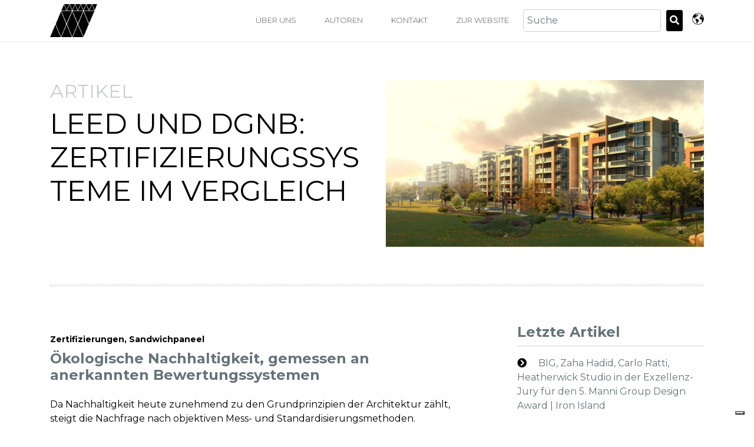

--- FILE ---
content_type: text/html; charset=UTF-8
request_url: https://blog.mannigroup.com/de/isopan/leed-und-dgnb-zertifizierungssysteme-im-vergleich/
body_size: 10298
content:
<!doctype html><!--[if lt IE 7]> <html class="no-js lt-ie9 lt-ie8 lt-ie7" lang="de" > <![endif]--><!--[if IE 7]>    <html class="no-js lt-ie9 lt-ie8" lang="de" >        <![endif]--><!--[if IE 8]>    <html class="no-js lt-ie9" lang="de" >               <![endif]--><!--[if gt IE 8]><!--><html class="no-js" lang="de"><!--<![endif]--><head>
    <meta charset="utf-8">
    <meta http-equiv="X-UA-Compatible" content="IE=edge,chrome=1">
    <meta name="author" content="Raffaele Bulgarelli - Digital Marketing Expert von Manni Group">
    <meta name="description" content="LEED und DGNB sind Nachhaltigkeitsbewertungssysteme, die konkrete Unterstützung für die Planung, den Bau und das Management von Gebäuden bieten.">
    <title>Ökologische Nachhaltigkeit, gemessen an anerkannten Bewertungssystemen</title>
    <link rel="shortcut icon" href="https://blog.mannigroup.com/hubfs/brand/favicon%20manni.jpg">
    <link href="https://fonts.googleapis.com/css?family=Montserrat:300,400,700" rel="stylesheet">
    <meta name="viewport" content="width=device-width, initial-scale=1">

    <script src="/hs/hsstatic/jquery-libs/static-1.1/jquery/jquery-1.7.1.js"></script>
<script>hsjQuery = window['jQuery'];</script>
    <meta property="og:description" content="LEED und DGNB sind Nachhaltigkeitsbewertungssysteme, die konkrete Unterstützung für die Planung, den Bau und das Management von Gebäuden bieten.">
    <meta property="og:title" content="Ökologische Nachhaltigkeit, gemessen an anerkannten Bewertungssystemen">
    <meta name="twitter:description" content="LEED und DGNB sind Nachhaltigkeitsbewertungssysteme, die konkrete Unterstützung für die Planung, den Bau und das Management von Gebäuden bieten.">
    <meta name="twitter:title" content="Ökologische Nachhaltigkeit, gemessen an anerkannten Bewertungssystemen">

    

    
    <style>
a.cta_button{-moz-box-sizing:content-box !important;-webkit-box-sizing:content-box !important;box-sizing:content-box !important;vertical-align:middle}.hs-breadcrumb-menu{list-style-type:none;margin:0px 0px 0px 0px;padding:0px 0px 0px 0px}.hs-breadcrumb-menu-item{float:left;padding:10px 0px 10px 10px}.hs-breadcrumb-menu-divider:before{content:'›';padding-left:10px}.hs-featured-image-link{border:0}.hs-featured-image{float:right;margin:0 0 20px 20px;max-width:50%}@media (max-width: 568px){.hs-featured-image{float:none;margin:0;width:100%;max-width:100%}}.hs-screen-reader-text{clip:rect(1px, 1px, 1px, 1px);height:1px;overflow:hidden;position:absolute !important;width:1px}
</style>

<link rel="stylesheet" href="/hs/hsstatic/cos-LanguageSwitcher/static-1.336/sass/LanguageSwitcher.css">
<link rel="stylesheet" href="https://blog.mannigroup.com/hubfs/hub_generated/module_assets/1/10652810307/1744321976985/module_Glossary_module.min.css">
<link rel="preload" as="style" href="https://48752163.fs1.hubspotusercontent-na1.net/hubfs/48752163/raw_assets/media-default-modules/master/650/js_client_assets/assets/TrackPlayAnalytics-Cm48oVxd.css">

<link rel="preload" as="style" href="https://48752163.fs1.hubspotusercontent-na1.net/hubfs/48752163/raw_assets/media-default-modules/master/650/js_client_assets/assets/Tooltip-DkS5dgLo.css">

    <script type="application/ld+json">
{
  "mainEntityOfPage" : {
    "@type" : "WebPage",
    "@id" : "https://blog.mannigroup.com/de/isopan/leed-und-dgnb-zertifizierungssysteme-im-vergleich/"
  },
  "author" : {
    "name" : "Raffaele Bulgarelli - Digital Marketing Expert von Manni Group",
    "url" : "https://blog.mannigroup.com/de/author/raffaele-bulgarelli-digital-marketing-expert-presso-manni-group",
    "@type" : "Person"
  },
  "headline" : "Ökologische Nachhaltigkeit, gemessen an anerkannten Bewertungssystemen",
  "datePublished" : "2022-08-09T14:00:35.000Z",
  "dateModified" : "2022-08-17T13:52:28.439Z",
  "publisher" : {
    "name" : "Isopan S.p.A.",
    "logo" : {
      "url" : "https://blog.mannigroup.com/hubfs/brand/Loghi%20Manni%20Group/logo-manni-group-black-2025.png",
      "@type" : "ImageObject"
    },
    "@type" : "Organization"
  },
  "@context" : "https://schema.org",
  "@type" : "BlogPosting",
  "image" : [ "https://blog.mannigroup.com/hubfs/Immagini%20articoli%20blog/LEED%20e%20BREEAM%20-%20protocolli%20ambientali%20a%20confronto%20-%20Manni%20Group.jpg" ]
}
</script>


    
<!--  Added by GoogleTagManager integration -->
<script>
var _hsp = window._hsp = window._hsp || [];
window.dataLayer = window.dataLayer || [];
function gtag(){dataLayer.push(arguments);}

var useGoogleConsentModeV2 = true;
var waitForUpdateMillis = 1000;



var hsLoadGtm = function loadGtm() {
    if(window._hsGtmLoadOnce) {
      return;
    }

    if (useGoogleConsentModeV2) {

      gtag('set','developer_id.dZTQ1Zm',true);

      gtag('consent', 'default', {
      'ad_storage': 'denied',
      'analytics_storage': 'denied',
      'ad_user_data': 'denied',
      'ad_personalization': 'denied',
      'wait_for_update': waitForUpdateMillis
      });

      _hsp.push(['useGoogleConsentModeV2'])
    }

    (function(w,d,s,l,i){w[l]=w[l]||[];w[l].push({'gtm.start':
    new Date().getTime(),event:'gtm.js'});var f=d.getElementsByTagName(s)[0],
    j=d.createElement(s),dl=l!='dataLayer'?'&l='+l:'';j.async=true;j.src=
    'https://www.googletagmanager.com/gtm.js?id='+i+dl;f.parentNode.insertBefore(j,f);
    })(window,document,'script','dataLayer','GTM-NS9HQM');

    window._hsGtmLoadOnce = true;
};

_hsp.push(['addPrivacyConsentListener', function(consent){
  if(consent.allowed || (consent.categories && consent.categories.analytics)){
    hsLoadGtm();
  }
}]);

</script>

<!-- /Added by GoogleTagManager integration -->


<script type="text/javascript">
var _iub = _iub || [];
_iub.csConfiguration = {
    "floatingPreferencesButtonDisplay":"bottom-right",
    "countryDetection":true,
    "consentOnContinuedBrowsing":false,
    "perPurposeConsent":true,
    "lang":"it",
    "siteId": 265916,
    "cookiePolicyId": 639543,
    "banner":{
      "acceptButtonDisplay":true,
      "customizeButtonDisplay":true,
      "acceptButtonColor":"#A7A7A7",
      "acceptButtonCaptionColor":"#FFFFFF",
      "customizeButtonColor":"#FFFFFF",
      "customizeButtonCaptionColor":"#000000",
      "rejectButtonDisplay":true,
      "rejectButtonColor":"#A7A7A7",
      "rejectButtonCaptionColor":"#FFFFFF",
      "textColor":"white",
      "backgroundColor":
      "#000001"
    },
    "callback": {
      onPreferenceExpressedOrNotNeeded: function(preference) {
        dataLayer.push({
          iubenda_ccpa_opted_out: _iub.cs.api.isCcpaOptedOut()
        });
        if (!preference) {
          dataLayer.push({
            event: "iubenda_preference_not_needed"
          });
        } else {
          if (preference.consent === true) {
            dataLayer.push({
              event: "iubenda_consent_given"
            });
          } else if (preference.consent === false) {
            dataLayer.push({
              event: "iubenda_consent_rejected"
            });
          } else if (preference.purposes) {
            for (var purposeId in preference.purposes) {
              if (preference.purposes[purposeId]) {
                dataLayer.push({
                  event: "iubenda_consent_given_purpose_" + purposeId
                });
              }
            }
          }
        }
      }
    }
  };
</script>
<script type="text/javascript" src="//cdn.iubenda.com/cs/tcf/stub-v2.js"></script>
<script type="text/javascript" src="//cdn.iubenda.com/cs/iubenda_cs.js" charset="UTF-8" async></script>
<script type="text/javascript">(function (w,d) {var loader = function () {var s = d.createElement("script"), tag = d.getElementsByTagName("script")[0]; s.src="https://cdn.iubenda.com/iubenda.js"; tag.parentNode.insertBefore(s,tag);}; if(w.addEventListener){w.addEventListener("load", loader, false);}else if(w.attachEvent){w.attachEvent("onload", loader);}else{w.onload = loader;}})(window, document);</script>
<meta property="og:image" content="https://blog.mannigroup.com/hubfs/Immagini%20articoli%20blog/LEED%20e%20BREEAM%20-%20protocolli%20ambientali%20a%20confronto%20-%20Manni%20Group.jpg">
<meta property="og:image:width" content="1200">
<meta property="og:image:height" content="628">
<meta property="og:image:alt" content="LEED e DGNB: Zertifizierungssysteme - Manni Group">
<meta name="twitter:image" content="https://blog.mannigroup.com/hubfs/Immagini%20articoli%20blog/LEED%20e%20BREEAM%20-%20protocolli%20ambientali%20a%20confronto%20-%20Manni%20Group.jpg">
<meta name="twitter:image:alt" content="LEED e DGNB: Zertifizierungssysteme - Manni Group">

<meta property="og:url" content="https://blog.mannigroup.com/de/isopan/leed-und-dgnb-zertifizierungssysteme-im-vergleich/">
<meta name="twitter:card" content="summary_large_image">

<link rel="canonical" href="https://blog.mannigroup.com/de/isopan/leed-und-dgnb-zertifizierungssysteme-im-vergleich/">
<!-- Google Tag Manager -->
<script>(function(w,d,s,l,i){w[l]=w[l]||[];w[l].push({'gtm.start':
new Date().getTime(),event:'gtm.js'});var f=d.getElementsByTagName(s)[0],
j=d.createElement(s),dl=l!='dataLayer'?'&l='+l:'';j.async=true;j.src=
'https://www.googletagmanager.com/gtm.js?id='+i+dl;f.parentNode.insertBefore(j,f);
})(window,document,'script','dataLayer','GTM-NS9HQM');</script>
<!-- End Google Tag Manager -->
<meta name="google-site-verification" content="Pe-hv8C_BsMLAr-pbD9IkPvOdfJc30S-e4zvaY-uILc">
<meta property="og:type" content="article">
<link rel="alternate" type="application/rss+xml" href="https://blog.mannigroup.com/de/rss.xml">
<meta name="twitter:domain" content="blog.mannigroup.com">
<script src="//platform.linkedin.com/in.js" type="text/javascript">
    lang: de_DE
</script>

<meta http-equiv="content-language" content="de">
<link rel="alternate" hreflang="de" href="https://blog.mannigroup.com/de/isopan/leed-und-dgnb-zertifizierungssysteme-im-vergleich/">
<link rel="alternate" hreflang="en" href="https://blog.mannigroup.com/en/isopan/leed-and-breeam-a-comparison-of-environmental-protocols">
<link rel="alternate" hreflang="it" href="https://blog.mannigroup.com/it/pannelli-certificati/la-sostenibilita-ambientale-misurata-attraverso-i-sistemi-di-rating-piu-diffusi/">






    
    <link rel="stylesheet" href="https://blog.mannigroup.com/hubfs/hub_generated/template_assets/1/10335713565/1744301376065/template_style.min.css">
    
<meta name="generator" content="HubSpot"></head>
    <body>
<!--  Added by GoogleTagManager integration -->
<noscript><iframe src="https://www.googletagmanager.com/ns.html?id=GTM-NS9HQM" height="0" width="0" style="display:none;visibility:hidden"></iframe></noscript>

<!-- /Added by GoogleTagManager integration -->

      
  
  
      <nav class="navbar navbar-expand-lg navbar-light bg-white py-md-0">
  <div class="container">
    







      
      <a class="navbar-brand" href="https://blog.mannigroup.com/de"><img src="https://blog.mannigroup.com/hubfs/brand/manni_group.png" alt="" class="img-fluid" style="max-width: 80px;"></a>
      
    
    <button class="navbar-toggler" type="button" data-toggle="collapse" data-target="#main_menu" aria-controls="main_menu" aria-expanded="false" aria-label="Toggle navigation">
      <span class="navbar-toggler-icon"></span>
    </button>
    <div class="collapse navbar-collapse" id="main_menu">
      
      
      <div id="hs_menu_wrapper_main-menu" class="hs-menu-wrapper active-branch flyouts hs-menu-flow-- navbar-nav ml-auto text-uppercase" role="navigation" data-sitemap-name="default_de" data-menu-id="43681717350" aria-label="Navigation Menu">
 <ul role="menu">
  <li class="hs-menu-item hs-menu-depth-1" role="none"><a href="https://info.mannigroup.com/de/manni-group-uber-uns" role="menuitem">ÜBER UNS</a></li>
  <li class="hs-menu-item hs-menu-depth-1" role="none"><a href="https://info.mannigroup.com/de/manni-group-autoren" role="menuitem">AUTOREN</a></li>
  <li class="hs-menu-item hs-menu-depth-1" role="none"><a href="https://info.mannigroup.com/de/manni-group-kontakt" role="menuitem">KONTAKT</a></li>
  <li class="hs-menu-item hs-menu-depth-1" role="none"><a href="https://mannigroup.com/de/" role="menuitem">ZUR WEBSITE</a></li>
 </ul>
</div>
      
      
      <form class="form-inline my-2 my-lg-0" action="https://blog.mannigroup.com//hs-search-results" method="get">
        
          <input class="form-control mr-sm-2" name="term" type="search" placeholder="Suche" aria-label="Cerca">
        

        <input type="hidden" name="type" value="SITE_PAGE">
        <input type="hidden" name="type" value="BLOG_POST">
        <input type="hidden" name="type" value="LISTING_PAGE">
        <!-- <input type="hidden" name="type" value="LANDING_PAGE"> -->
        <button class="btn btn-primary my-2 my-sm-0" type="submit"><i class="fas fa-search"></i></button>
      </form>
      <div style="margin-left: 15px;">
        <span id="hs_cos_wrapper_language_switcher" class="hs_cos_wrapper hs_cos_wrapper_widget hs_cos_wrapper_type_language_switcher" style="" data-hs-cos-general-type="widget" data-hs-cos-type="language_switcher"><div class="lang_switcher_class">
   <div class="globe_class" onclick="">
       <ul class="lang_list_class">
           <li>
               <a class="lang_switcher_link" data-language="de" lang="de" href="https://blog.mannigroup.com/de/isopan/leed-und-dgnb-zertifizierungssysteme-im-vergleich/">Deutsch</a>
           </li>
           <li>
               <a class="lang_switcher_link" data-language="en" lang="en" href="https://blog.mannigroup.com/en/isopan/leed-and-breeam-a-comparison-of-environmental-protocols">English</a>
           </li>
           <li>
               <a class="lang_switcher_link" data-language="it" lang="it" href="https://blog.mannigroup.com/it/pannelli-certificati/la-sostenibilita-ambientale-misurata-attraverso-i-sistemi-di-rating-piu-diffusi/">Italiano</a>
           </li>
       </ul>
   </div>
</div></span>
      </div>
    </div>
  </div>
</nav>
  

      
 				









		<section>
			<div class="container">
				<div class="row">
					<div class="col-md-6 my-6">
            
						<h2 class="subtitle">ARTIKEL</h2>
           
						<h1 class="text-uppercase"><span id="hs_cos_wrapper_name" class="hs_cos_wrapper hs_cos_wrapper_meta_field hs_cos_wrapper_type_text" style="" data-hs-cos-general-type="meta_field" data-hs-cos-type="text">LEED und DGNB: Zertifizierungssysteme im Vergleich</span></h1>
					</div>
          
          <div class="col-md-6 my-6"><img src="https://blog.mannigroup.com/hubfs/Immagini%20articoli%20blog/LEED%20e%20BREEAM%20-%20protocolli%20ambientali%20a%20confronto%20-%20Manni%20Group.jpg" class="img-fluid"></div>
				</div>
        <div id="hs_cos_wrapper_blog_post_audio" class="hs_cos_wrapper hs_cos_wrapper_widget hs_cos_wrapper_type_module" style="" data-hs-cos-general-type="widget" data-hs-cos-type="module"><link rel="stylesheet" href="https://48752163.fs1.hubspotusercontent-na1.net/hubfs/48752163/raw_assets/media-default-modules/master/650/js_client_assets/assets/TrackPlayAnalytics-Cm48oVxd.css">
<link rel="stylesheet" href="https://48752163.fs1.hubspotusercontent-na1.net/hubfs/48752163/raw_assets/media-default-modules/master/650/js_client_assets/assets/Tooltip-DkS5dgLo.css">

    <script type="text/javascript">
      window.__hsEnvConfig = {"hsDeployed":true,"hsEnv":"prod","hsJSRGates":["CMS:JSRenderer:SeparateIslandRenderOption","CMS:JSRenderer:CompressResponse","CMS:JSRenderer:MinifyCSS","CMS:JSRenderer:GetServerSideProps","CMS:JSRenderer:LocalProxySchemaVersion1","CMS:JSRenderer:SharedDeps"],"hublet":"na1","portalID":5267567};
      window.__hsServerPageUrl = "https:\u002F\u002Fblog.mannigroup.com\u002Fde\u002Fisopan\u002Fleed-und-dgnb-zertifizierungssysteme-im-vergleich\u002F";
      window.__hsBasePath = "\u002Fde\u002Fisopan\u002Fleed-und-dgnb-zertifizierungssysteme-im-vergleich\u002F";
    </script>
      </div>
        <div id="hs_cos_wrapper_module_1561125046536159" class="hs_cos_wrapper hs_cos_wrapper_widget hs_cos_wrapper_type_module" style="" data-hs-cos-general-type="widget" data-hs-cos-type="module"></div>
				<div class="row">
					<div class="col-12 mb-6">
						<div class="divider"></div>
					</div>
				</div>
			</div>
		</section>

		<section>
			<div class="container">
				<div class="row">
					<div class="col-sm-8 pr-sm-5">
						
            <p class="pb-2 pt-3 m-0 category">
            
            	<a href="https://blog.mannigroup.com/de/tag/zertifizierungen">Zertifizierungen</a>, 
            
            	<a href="https://blog.mannigroup.com/de/tag/sandwichpaneel">Sandwichpaneel</a>
            		
            </p>
						<h3 class="mb-4">Ökologische Nachhaltigkeit, gemessen an anerkannten Bewertungssystemen</h3>
            
            
						<div>
							<span id="hs_cos_wrapper_post_body" class="hs_cos_wrapper hs_cos_wrapper_meta_field hs_cos_wrapper_type_rich_text" style="" data-hs-cos-general-type="meta_field" data-hs-cos-type="rich_text"><p><span style="color: #000000;"><span style="font-weight: normal;">Da Nachhaltigkeit heute zunehmend zu den Grundprinzipien der Architektur zählt, steigt die Nachfrage nach objektiven Mess- und Standardisierungsmethoden. </span><strong>Zertifizierungen </strong><span style="font-weight: normal;">für nachhaltiges Bauen werden seit längerer Zeit angeboten.</span></span></p>
<span style="color: #000000;"><!--more--></span>
<p><span style="color: #000000;">Architekten und Investoren erhalten durch die zugrundeliegenden Bewertungssysteme eine Handhabe zur Planung und Umsetzung von Nachhaltigkeitsaspekten.</span></p>
<p><span style="color: black;">In ökologischer Hinsicht werden die Auswirkungen der Bautätigkeit, der Nutzung des Gebäudes, der verwendeten Materialien und Ressourcen sowohl lokal als auch global bewertet. Unter dem Aspekt wirtschaftlicher Nachhaltigkeit werden die langfristigen Kosten und Nutzen von Arbeiten und Materialien sowohl während der Bauzeit als auch während der Nutzung des Gebäudes berücksichtigt. Der soziale Aspekt schließlich rückt die Endverbraucher als Individuen und als Gemeinschaft in den Fokus.</span></p>
<p><span style="color: black;">Um vergleichbare Standards für die praktische Umsetzung zu gewinnen, wurden in neuerer Zeit zahlreiche Zertifizierungssysteme entwickelt. Zu den erfolgreichsten gehören <span style="font-weight: bold;">LEED</span> und <span style="font-weight: bold;">DGNB</span>. Das weltweit anerkannte, in den USA entwickelte System „Leadership in Energy and Environmental Design“ (LEED), auch bekannt als „Green Building“-Zertifikat, existiert seit 1998. Das deutsche Zertifizierungssystem „Deutsches Gütesiegel Nachhaltiges Bauen“ (DGNB) wurde 2008 aus der Taufe gehoben. Nicht zuletzt unter dem Einfluss von DGNB wurden wiederum ältere Systeme, darunter auch LEED, weiterentwickelt.</span></p>
<p><span style="color: black;">Alle bestehenden Bewertungssysteme spiegeln die Kultur ihres Entstehungslandes wider und orientieren sich an unterschiedlichen Traditionen, Regelwerken und Mentalitäten. Es stellt sich daher die Frage ihrer Vergleichbarkeit.</span></p>
<p>&nbsp;</p>
<h2><span style="color: #000000;">Der Versuch eines Vergleichs&nbsp;</span></h2>
<p><span style="color: #000000; background-color: transparent; font-size: 1rem;">Um diese zu ermitteln, beauftragte das Bundesministerium für Verkehr, Bau und Stadtentwicklung (BMVBS) das Ingenieurbüro Buro Happold, DGNB und LEED inhaltlich zu vergleichen sowie eine Musterauditierung nach beiden an einem bestimmten Referenzgebäude durchzuführen, dem Verwaltungsneubau des Hauptzollamts Rosenheim.</span></p>
<p>&nbsp;</p>
<h3 style="font-weight: normal;"><span style="color: #000000;">Inhaltliche Unterschiede der Systeme LEED und DGNB</span></h3>
<p><span style="color: #000000; background-color: transparent; font-size: 1rem;">Beim qualitativen Ansatz von LEED bestimmt die erreichte Punktsumme den Grad der Nachhaltigkeit eines Gebäudes. Die Punkte werden durch die Erfüllung vordefinierter Anforderungen, die sich auf bestimmte Umweltaspekte beziehen, erreicht.</span></p>
<p><span style="color: #000000; background-color: transparent; font-size: 1rem;">Bei <strong>LEED</strong> gibt es vier Stufen der Gebäudebewertung:</span></p>
<ul>
<li>Zertifiziert</li>
<li>Silber</li>
<li>Gold</li>
<li>Platin</li>
</ul>
<p><span style="color: black;">Folgende Bewertungskategorien werden untersucht:</span></p>
<ul>
<li><span style="color: black;">integrierter Prozess</span></li>
<li><span style="color: black;">Lokalisierung und Transport</span></li>
<li><span style="color: black;">Nachhaltigkeit des Standorts</span></li>
<li><span style="color: black;">Wasserwirtschaft</span></li>
<li><span style="color: black;">Energie und Atmosphäre</span></li>
<li><span style="color: black;">Materialien und Ressourcen</span></li>
<li><span style="color: black;">Qualität der Innenraumumgebung</span></li>
<li><span style="color: black;">innovative Gestaltung</span></li>
<li><span style="color: black;">regionale Priorität</span></li>
</ul>
<p><span style="color: #000000;"><span style="font-weight: normal;">Bei </span><strong>DGNB </strong><span style="font-weight: normal;">gibt es ebenfalls vier Stufen der Gebäudebewertung:</span></span></p>
<ul>
<li><span style="color: black;">Bronze</span></li>
<li><span style="color: black;">Silber</span></li>
<li><span style="color: black;">Gold</span></li>
<li><span style="color: black;">Platin</span></li>
</ul>
<p><span style="color: black;">Die Hauptkriterien von DGNB sind:</span></p>
<ul>
<li><span style="color: black;">ökologische Qualität</span></li>
<li><span style="color: black;">ökonomische Qualität</span></li>
<li><span style="color: black;">soziokulturelle Qualität</span></li>
<li><span style="color: black;">technische Qualität</span></li>
<li><span style="color: black;">Standortqualität</span></li>
</ul>
<p><span style="color: #000000;">Im Gegensatz zu LEED, die beispielsweise auch die beim Bau verwendeten Materialien bewertet, bewertet DGNB das Gebäude selbst. Dafür berücksichtigt DGNB den kompletten Lebenszyklus des Gebäudes, LEED nur dessen Bauphase. Auch die Gewichtung der einzelnen Bewertungspunkte unterscheidet sich stark: Die ökologische Qualität umfasst bei LEED 65 % des Gesamtergebnisses, bei DGNB nur 22,5 %.</span></p>
<p><span style="color: #000000;">Beide Systeme werden permanent verfeinert und weiterentwickelt, da auch die Bauvorschriften einer ständigen Entwicklung unterliegen und immer neue gesetzliche Vorgaben erfüllt sein wollen.</span></p>
<p>&nbsp;</p>
<h2 style="font-weight: normal;"><span style="color: #000000;">Referenzobjekt Zollamt Rosenheim</span></h2>
Der <strong>Verwaltungsneubau in Rosenheim</strong> wurde dank eines Gesamterfüllungsgrades von 68 % mit DGNB in Silber zertifiziert. Um die Vergleichbarkeit anderer Bewertungssystems zu untersuchen, wurde derselbe Bau nach „LEED New Construction (NC) Version 2.2“ auditiert. Ergebnis: Nach LEED hätte das Gebäude mit 37 erreichten Punkten eine gleich gute Gesamtwertung, „LEED Silver“, erhalten. Unterschiede zeigten sich allerdings in Einzelkriterien. Beispielsweise erfüllte das Zollamtsgebäude die LEED-Anforderungen beim Punkt „Materialien“ nur in geringem Maße.
<p>&nbsp;</p>
<h2 style="font-weight: normal;"><span style="color: #000000;">Bewertungssystem individuell wählen</span></h2>
<p><span style="color: #000000;">Fazit: Ein direkter Vergleich beider Systeme ist nur sehr begrenzt möglich, da LEED und DGNB speziell auf Anforderungen, Vorschriften und Normen ihres jeweiligen Entstehungslandes zugeschnitten sind. Wird eine <strong>Zertifizierung</strong> angestrebt, sollte schon frühzeitig individuell ermittelt werden, welche sich für das Bauvorhaben eignet. Das anvisierte Zertifikat sollte außerdem bereits in der frühen Planungsphase integraler Bestandteil des Projekts sein. Beide Zertifizierungssysteme haben das gemeinsame Ziel, Lebens- und Nutzungsqualität bei größtmöglicher Nachhaltigkeit und Ressourcenschonung sicherzustellen.</span></p></span>
						</div>
						<div class="divider"></div>
						
            
						<h3 class="pt-5">Geschrieben von</h3>
             
						<div class="d-flex py-4">
							<div class="col-sm-3">
                
								<img class="rounded-circle img-fluid" src="https://blog.mannigroup.com/hubfs/Autore%20Manni%20Group%20-%20Raffaele%20Bulgarelli.jpg" alt="Raffaele Bulgarelli - Digital Marketing Expert von Manni Group">
                
							</div>
							<div class="col-sm-9">
								<a href="https://blog.mannigroup.com/de/author/raffaele-bulgarelli-digital-marketing-expert-presso-manni-group"><h5 class="text-primary font-weight-bold">Raffaele Bulgarelli - Digital Marketing Expert von Manni Group</h5></a>
								<p>Raffaele, Digital Marketing Expert von Manni Group, arbeitet auf synergetische Weise mit Isopan zusammen, indem er sich mit der technischen Welt des Sandwich-Paneels befasst und die Entwicklungstrends des Bauwesens beobachtet. Dank seiner Ausbildung in Architektur verfolgt er mit geschultem Blick die Themen und Online-Aktivitäten von Projektierungs- und Architekturbüros.</p>
								<a href="https://blog.mannigroup.com/de/author/raffaele-bulgarelli-digital-marketing-expert-presso-manni-group">
                  
                  Zu den Autorendetails
                  
                  <i class="fas fa-chevron-right pl-2"></i></a>
							</div>
						</div>
						<div class="py-4">
              
                
						    	<h3 class="pt-5">Das könnte Sie interessieren</h3>
                
                  
                      
                          
                          
                              
                          
                      
                  
                      
                  
                    
						</div>
            
					</div>
					<div class="col-sm-4 pl-sm-5">
						<!-- sidebar -->
            <!-- Sidebar content -->
<div class="sidebar-widget">
  
  <h4>Letzte Artikel</h4>
  
  <div class="divider"></div>
  
  <div class="latest-article py-3">
    <a href="https://blog.mannigroup.com/de/exzellenz-jury-fuer-den-5.-manni-group-design-award-iron-island?hsLang=de" class="text-grey"><i class="text-primary fas fa-chevron-circle-right pr-3"></i> BIG, Zaha Hadid, Carlo Ratti, Heatherwick Studio in der Exzellenz-Jury für den 5. Manni Group Design Award | Iron Island</a>
  </div>
  
  <div class="latest-article py-3">
    <a href="https://blog.mannigroup.com/de/fuenfte-ausgabe-des-manni-group-design-award-iron-island?hsLang=de" class="text-grey"><i class="text-primary fas fa-chevron-circle-right pr-3"></i> Fünfte Ausgabe des Manni Group Design Award: Iron Island. Die Umgestaltung der Giganten des Meeres</a>
  </div>
  
  <div class="latest-article py-3">
    <a href="https://blog.mannigroup.com/de/die-gold-mentions-der-manni-design-group-awards-2022-wuerdigen-nachhaltige-architektur-fuer-datenzentren?hsLang=de" class="text-grey"><i class="text-primary fas fa-chevron-circle-right pr-3"></i> DIE GOLD MENTIONS DER MANNI DESIGN GROUP AWARDS 2022 WÜRDIGEN NACHHALTIGE ARCHITEKTUR FÜR DATENZENTREN</a>
  </div>
  
  <div class="latest-article py-3">
    <a href="https://blog.mannigroup.com/de/data-landscape-die-siegreichen-projekte-des-iv-manni-group-design-award?hsLang=de" class="text-grey"><i class="text-primary fas fa-chevron-circle-right pr-3"></i> DATA LANDSCAPE: DIE SIEGREICHEN PROJEKTE DES IV. MANNI GROUP DESIGN AWARD</a>
  </div>
  
</div>
<div class="sidebar-widget py-4">
  
  <h4>Themen</h4>
  
  <div class="divider"></div>
  <ul class="list-unstyled pt-3">
    
    <li class="text-uppercase"><a href="https://blog.mannigroup.com/de/tag/manni-group-design-award" class="text-grey">Manni Group Design Award (11)</a></li>
    
    <li class="text-uppercase"><a href="https://blog.mannigroup.com/de/tag/sandwichpaneel" class="text-grey">Sandwichpaneel (6)</a></li>
    
    <li class="text-uppercase"><a href="https://blog.mannigroup.com/de/tag/dächer" class="text-grey">Dächer (5)</a></li>
    
    <li class="text-uppercase"><a href="https://blog.mannigroup.com/de/tag/wärmeisolierung" class="text-grey">Wärmeisolierung (4)</a></li>
    
    <li class="text-uppercase"><a href="https://blog.mannigroup.com/de/tag/kühlkette" class="text-grey">Kühlkette (3)</a></li>
    
    <li class="text-uppercase"><a href="https://blog.mannigroup.com/de/tag/trockenbau" class="text-grey">Trockenbau (2)</a></li>
    
    <li class="text-uppercase"><a href="https://blog.mannigroup.com/de/tag/architektur" class="text-grey">Architektur (1)</a></li>
    
    <li class="text-uppercase"><a href="https://blog.mannigroup.com/de/tag/zertifizierungen" class="text-grey">Zertifizierungen (1)</a></li>
    
  </ul>
</div>
<div class="sidebar-widget py-4">
  
  
</div>

					</div>
				</div>
			</div>
		</section>
			

      









<section class="py-6 bg-gradient text-white">
  <div class="container">
    <div class="row text-center">
      <div class="col-md-8 offset-md-2">
        
          <h2 class="text-white">Abonnieren Sie unseren Newsletter</h2>
          <p class="text-white">Hinterlassen Sie Ihre Kontaktdaten, damit wir Sie über die Produkte, Dienstleistungen und Aktivitäten von Manni Group auf dem Laufenden halten können</p>
          <div class="py-3">
            <h3 id="hs_cos_wrapper_newsletter_form_title" class="hs_cos_wrapper form-title" data-hs-cos-general-type="widget_field" data-hs-cos-type="text"></h3>

<div id="hs_form_target_newsletter_form"></div>










          </div>
        

      </div>
    </div>
  </div>
</section>

<footer class="py-4 bg-footer text-white">
  <div class="container">
    <div class="row">
      <div class="col-12">
        
        
      
        

      </div>
    </div>
    <div class="row text-center py-4">
      <div class="col-12">
        
        <a href="https://www.facebook.com/Isopan.Spa/" class="btn btn-light mx-2 radius-0" style="width: 38px;" target="_blank"><i class="fab fa-facebook-f"></i></a>
        <a href="https://www.linkedin.com/company/isopan-insulating-design/" class="btn btn-light mx-2 radius-0" style="width: 38px;" target="_blank"><i class="fab fa-linkedin-in"></i></a>
      </div>
    </div>
    <div class="row pb-4">
      <div class="col-12">
        <div class="divider"></div>
      </div>
    </div>
    <div class="">
        
        <div class="col-12 text-center">
        Stammkapital: € 67.000.000,00 | Handelsregister: VR 297162 | Einzelgesellschaft: Gruppo Manni S.r.l. | USt.-Nr.: 02960130231 | © Manni Group - Alle Rechte vorbehalten
        </div>
        

    </div>
  </div>
</footer>
        
<!-- HubSpot performance collection script -->
<script defer src="/hs/hsstatic/content-cwv-embed/static-1.1293/embed.js"></script>

    <!--[if lte IE 8]>
    <script charset="utf-8" src="https://js.hsforms.net/forms/v2-legacy.js"></script>
    <![endif]-->

<script data-hs-allowed="true" src="/_hcms/forms/v2.js"></script>

    <script data-hs-allowed="true">
        var options = {
            portalId: '5267567',
            formId: 'b4268c63-3dee-4710-a4d2-e696e1c267b9',
            formInstanceId: '7951',
            
            pageId: '81513213448',
            
            region: 'na1',
            
            
            
            
            pageName: "\u00D6kologische Nachhaltigkeit, gemessen an anerkannten Bewertungssystemen",
            
            
            
            
            
            
            css: '',
            target: '#hs_form_target_newsletter_form',
            
            
            
            
            
            
            
            contentType: "blog-post",
            
            
            
            formsBaseUrl: '/_hcms/forms/',
            
            
            
            formData: {
                cssClass: 'hs-form stacked hs-custom-form'
            }
        };

        options.getExtraMetaDataBeforeSubmit = function() {
            var metadata = {};
            

            if (hbspt.targetedContentMetadata) {
                var count = hbspt.targetedContentMetadata.length;
                var targetedContentData = [];
                for (var i = 0; i < count; i++) {
                    var tc = hbspt.targetedContentMetadata[i];
                     if ( tc.length !== 3) {
                        continue;
                     }
                     targetedContentData.push({
                        definitionId: tc[0],
                        criterionId: tc[1],
                        smartTypeId: tc[2]
                     });
                }
                metadata["targetedContentMetadata"] = JSON.stringify(targetedContentData);
            }

            return metadata;
        };

        hbspt.forms.create(options);
    </script>

<script src="/hs/hsstatic/keyboard-accessible-menu-flyouts/static-1.17/bundles/project.js"></script>
<script>
var hsVars = hsVars || {}; hsVars['language'] = 'de';
</script>

<script src="/hs/hsstatic/cos-i18n/static-1.53/bundles/project.js"></script>

<!-- Start of HubSpot Analytics Code -->
<script type="text/javascript">
var _hsq = _hsq || [];
_hsq.push(["setContentType", "blog-post"]);
_hsq.push(["setCanonicalUrl", "https:\/\/blog.mannigroup.com\/de\/isopan\/leed-und-dgnb-zertifizierungssysteme-im-vergleich\/"]);
_hsq.push(["setPageId", "81513213448"]);
_hsq.push(["setContentMetadata", {
    "contentPageId": 23130829905,
    "legacyPageId": "81513213448",
    "contentFolderId": null,
    "contentGroupId": 41693526832,
    "abTestId": null,
    "languageVariantId": 81513213448,
    "languageCode": "de",
    
    
}]);
</script>

<script type="text/javascript" id="hs-script-loader" async defer src="/hs/scriptloader/5267567.js"></script>
<!-- End of HubSpot Analytics Code -->


<script type="text/javascript">
var hsVars = {
    render_id: "4e18fad4-f5a7-4e01-9d71-dfc7163bfe45",
    ticks: 1768579142640,
    page_id: 81513213448,
    
    content_group_id: 41693526832,
    portal_id: 5267567,
    app_hs_base_url: "https://app.hubspot.com",
    cp_hs_base_url: "https://cp.hubspot.com",
    language: "de",
    analytics_page_type: "blog-post",
    scp_content_type: "",
    
    analytics_page_id: "81513213448",
    category_id: 3,
    folder_id: 0,
    is_hubspot_user: false
}
</script>


<script defer src="/hs/hsstatic/HubspotToolsMenu/static-1.432/js/index.js"></script>


<!-- Google Tag Manager (noscript) -->
<noscript><iframe src="https://www.googletagmanager.com/ns.html?id=GTM-NS9HQM" height="0" width="0" style="display:none;visibility:hidden"></iframe></noscript>
<!-- End Google Tag Manager (noscript) -->
<div id="fb-root"></div>
  <script>(function(d, s, id) {
  var js, fjs = d.getElementsByTagName(s)[0];
  if (d.getElementById(id)) return;
  js = d.createElement(s); js.id = id;
  js.src = "//connect.facebook.net/de_DE/sdk.js#xfbml=1&version=v3.0";
  fjs.parentNode.insertBefore(js, fjs);
 }(document, 'script', 'facebook-jssdk'));</script>


  <script src="https://blog.mannigroup.com/hubfs/hub_generated/template_assets/1/10335726773/1744301383855/template_all.js"></script>
    
</body></html>